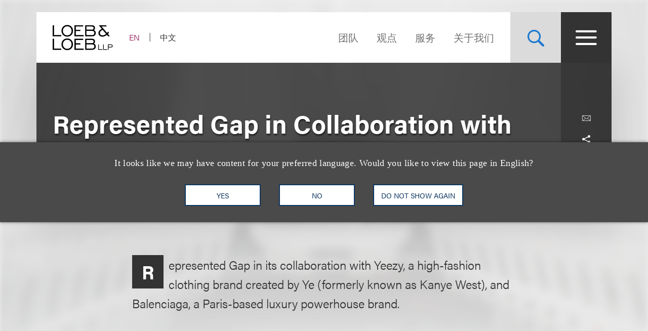

--- FILE ---
content_type: text/html; charset=utf-8
request_url: https://www.loeb.com/zh-hans/experience/represented-gap-in-collaboration-with-kanye-west-and-balenciaga
body_size: 13999
content:



<!DOCTYPE html>

<html lang="zh-hans">
<head>
    <meta name="viewport" content="width=device-width, initial-scale=1">
        <!-- Cookies Consent Notice start for http://www.loeb.com  -->
        <script>!function () { window.semaphore = window.semaphore || [], window.ketch = function () { window.semaphore.push(arguments) }; var e = new URLSearchParams(document.location.search), n = document.createElement("script"); n.type = "text/javascript", n.src = "https://global.ketchcdn.com/web/v3/config/loeb_and_loeb/website_smart_tag/boot.js", n.defer = n.async = !0, document.getElementsByTagName("head")[0].appendChild(n) }();</script>
        <!-- Cookies Consent Notice end for http://www.loeb.com  -->
            <!-- Google Tag Manager -->
        <script>
(function(w,d,s,l,i){w[l]=w[l]||[];w[l].push({'gtm.start':
    new Date().getTime(),event:'gtm.js'});var f=d.getElementsByTagName(s)[0],
    j=d.createElement(s),dl=l!='dataLayer'?'&l='+l:'';j.async=true;j.src=
    'https://www.googletagmanager.com/gtm.js?id='+i+dl;f.parentNode.insertBefore(j,f);
    })(window,document,'script','dataLayer','GTM-NSWFWB');</script>
        <!-- End Google Tag Manager -->

        <script src="https://challenges.cloudflare.com/turnstile/v0/api.js?render=explicit"></script>

    
    <title>Represented Gap in Collaboration with Kanye West and Balenciaga | Loeb &amp; Loeb LLP </title>
<link rel="canonical" href="https://www.loeb.com/zh-hans/experience/represented-gap-in-collaboration-with-kanye-west-and-balenciaga" />
    <link rel="shortcut icon" href="/favicon.ico" type="image/x-icon" />
<link rel="favicon" href="/favicon.ico" type="image/x-icon" />
<meta name="verify-v1" content="jASJogYBGSsKkLBPzXOVp6oJlrj+V5go5kvDVeE81dE=" />
<meta name="google-site-verification" content="8-fqTTz-HfNc5zuHv4CjDlabhXAugub-1lw25BLHkuk" />
<meta name="msvalidate.01" content="1906F7B04A86EEDA1C0DD4A435E8C1CC" />

<meta name="title" content="Represented Gap in Collaboration with Kanye West and Balenciaga | Loeb &amp; Loeb LLP " />
<meta name="description" content="" />
<meta name="keywords" content="" />
<meta name="robots" content="NOINDEX,FOLLOW" />

<meta name="SitecorePublishDate" content="" />
<meta name="FrontEndPublishDate" content="" />
<meta name="FrontEndPublishDateFormatted" content="" />
<meta name="NewsEventsPublicationsTypes" content="" />

<meta property="og:url" content="https://www.loeb.com/zh-hans/experience/represented-gap-in-collaboration-with-kanye-west-and-balenciaga" />
<meta property="og:type" content="website" />
<meta property="og:title" content="Represented Gap in Collaboration with Kanye West and Balenciaga | Loeb &amp; Loeb LLP " />
<meta property="og:description" content="" />
    <meta property="og:image" content="https://www.loeb.com/-/media/home-redesign/8021-social-campaign--tagline-reveal-(1).png?rev=9a80207192c045cf9928a562fc1c36c0&amp;hash=897C73281C3489A9463F6583D9FA2E8F" />

<meta name="twitter:card" content="summary_large_image">
<meta name="twitter:site" content="">
<meta name="twitter:title" content="Represented Gap in Collaboration with Kanye West and Balenciaga | Loeb &amp; Loeb LLP ">
<meta name="twitter:description" content="">
    <meta name="twitter:image" content="https://www.loeb.com/-/media/home-redesign/8021-social-campaign--tagline-reveal-(1).png?rev=9a80207192c045cf9928a562fc1c36c0&amp;hash=897C73281C3489A9463F6583D9FA2E8F">


    <link rel="stylesheet" href="https://use.typekit.net/ypc2wtw.css">
    <link rel="stylesheet" media="screen" href="/assets/main/public/styles/main.v-oiwt3vewoqgk6wkpczpkzw.css" />
    <link rel="stylesheet" media="print" href="/assets/main/public/styles/print.v-cbhwxy0fifal4cbk0zlgq.css" />
    <link rel="stylesheet" media="print" href="/assets/main/public/styles/pdf.v-luvmkdqcsinf6sddcqw3fq.css" />
</head>
<body id="default" class="body  ">
        <!-- Google Tag Manager (noscript) -->
        <noscript><iframe src="https://www.googletagmanager.com/ns.html?id=GTM-NSWFWB" height="0" width="0" style="display:none;visibility:hidden"></iframe></noscript>
        <!-- End Google Tag Manager (noscript) -->
    <div class="body__inner">

        
        <!--stopindex-->
        <a href="#main-content" class="sr-skip-to" tabindex="1" aria-label="Skip to Content">Skip to content</a>
        <!--startindex-->

        

<!--stopindex-->
<div id="vueheaderapp">
    <div is="stickyheader" inline-template>
        <div class="header__outer" v-header>
            <div class="header__placeholder"></div>
            <header class="header"
                    id="site-nav-header"
                    v-on:keydown.esc="$root.closeMenuOrSearch"
                    v-bind:class="{'header--active': headeractive, 'header--panelactive': panelactive, 'header--menuactive': $root.menuactive, 'header--searchactive': $root.searchactive }">
                <div class="header__inner">
                    <div class="header__section">
                        <div class="header__col header__present-active">
                            <div class="brand">
                                    <a href="/zh-hans" class="brand__content">
                                        <img src="/-/media/images/brand/logo.svg?rev=19413e179fb84152bba734f002556393&amp;sc_lang=zh-hans&amp;hash=63CCD344992603D957AD683EBE0FFAA9)"
                                             v-bind:src="(panelactive) ? '/-/media/images/brand/logolt.svg?rev=cd94687afdb54657b3d188524dc7d259&amp;sc_lang=zh-hans&amp;hash=D22C86AFFB490C747DDA234094E81F74)' : '/-/media/images/brand/logo.svg?rev=19413e179fb84152bba734f002556393&amp;sc_lang=zh-hans&amp;hash=63CCD344992603D957AD683EBE0FFAA9)'"
                                             alt="Loeb & Loeb LLP"
                                             class="brand__logo">
                                    </a>
                            </div>
                        </div>
                        <div class="header__col">
                            <ul class="nav nav--lang">
                                    <li class="nav__item nav__item--lang ">
                                            <a aria-label="Switch Site Language to English" class="nav__link nav__link--lang" href="/en/experience/represented-gap-in-collaboration-with-kanye-west-and-balenciaga">EN</a>
                                    </li>
                                    <li class="nav__item nav__item--lang nav__item--active">
                                            <span aria-hidden="true" aria-label="Selected - Viewing Site in Chinese (Simplified)" class="nav__link nav__link--lang">中文</span>
                                    </li>
                            </ul>
                        </div>
                    </div>
                    <div class="header__section">
                        <ul class="nav nav--sitetop">
                                <li class="nav__item ">
                                    <a href="/zh-hans/people"
                                       class="nav__link nav__link--big  nav__link--upper link--dk "
                                       aria-label="Navigate to the People section">
                                        团队
                                    </a>
                                </li>
                                <li class="nav__item ">
                                    <a href="/zh-hans/insights"
                                       class="nav__link nav__link--big  nav__link--upper link--dk "
                                       aria-label="观点">
                                        观点
                                    </a>
                                </li>
                                <li class="nav__item ">
                                    <a href="/zh-hans/services"
                                       class="nav__link nav__link--big  nav__link--upper link--dk "
                                       aria-label="">
                                        服务
                                    </a>
                                </li>
                                <li class="nav__item ">
                                    <a href="/zh-hans/about"
                                       class="nav__link nav__link--big  nav__link--upper link--dk "
                                       aria-label="Navigate to the About Loeb section">
                                        关于我们
                                    </a>
                                </li>
                            
                        </ul>
                        <button aria-label="Site Search Toggle"
                                aria-expanded="false"
                                class="button button--search header__present-active"
                                v-cloak
                                v-bind:class="{'button--search-active': $root.searchactive}"
                                v-on:click.prevent="$root.toggleSearch"
                                v-bind:aria-expanded="$root.searchactive + ''">
                            <i class="icon icon-search" v-show="!$root.searchactive"></i>
                            <span v-if="$root.searchactive" class="button__closelabel">Close</span>
                            <i v-if="$root.searchactive" class="icon icon-close"></i>
                        </button>
                        <button aria-label="Site Menu Toggle"
                                aria-expanded="false"
                                class="button button--menu header__present-active"
                                v-cloak
                                v-bind:class="{'button--menu-active': $root.menuactive}"
                                v-on:click.prevent="$root.toggleMenu"
                                v-bind:aria-expanded="$root.menuactive + ''">
                            <i class="icon icon-menu" v-show="!$root.menuactive"></i>
                            <i class="icon icon-close" v-if="$root.menuactive"></i>
                        </button>
                    </div>
                </div>
            </header>
        </div>
    </div>
    <div aria-hidden="false"
         
         class="fullpanel"
         v-bind:class="[{'fullpanel--active': menuactive }]"
         v-on:keydown.esc="closeMenuOrSearch"
         v-bind:aria-hidden="!menuactive + ''">
        <div class="fullpanel__overlay fullpanel__overlay--dark"
             v-on:click="closeMenu"></div>
        <nav tabindex="0" class="fullpanel__inner"
             v-bind:tabindex="(menuactive) ? '0' : '-1'">
            <div class="container--startdesktop">
                <div class="sitemenu__sections fullpanel__content">
                    <div class="sitemenu__section">
                        <ul class="sitemenu sitemenu--primary">
                                <li class="sitemenu__item"><a href="/zh-hans/people" class="sitemenu__link">团队</a></li>
                                <li class="sitemenu__item"><a href="/zh-hans/insights" class="sitemenu__link">观点</a></li>
                                <li class="sitemenu__item"><a href="/zh-hans/services" class="sitemenu__link">服务</a></li>
                                <li class="sitemenu__item"><a href="/zh-hans/about" class="sitemenu__link">关于我们</a></li>
                        </ul>
                        <ul class="sitemenu sitemenu--secondary">
                                <li class="sitemenu__item"><a href="/zh-hans/newsevents " class="sitemenu__link">新闻报道及活动</a></li>
                                <li class="sitemenu__item"><a href="/zh-hans/locations " class="sitemenu__link">办公处</a></li>
                                <li class="sitemenu__item"><a href="/zh-hans/inclusion " class="sitemenu__link">多元文化</a></li>
                                <li class="sitemenu__item"><a href="/zh-hans/pro-bono " class="sitemenu__link">社区参与</a></li>
                                <li class="sitemenu__item"><a href="/zh-hans/general/alumni " class="sitemenu__link">老友汇</a></li>
                                <li class="sitemenu__item"><a href="/zh-hans/careers/why-loeb " class="sitemenu__link">职业发展</a></li>
                                <li class="sitemenu__item"><a href="/zh-hans/contact-us " class="sitemenu__link">联系我们</a></li>
                        </ul>
                    </div>
                    <div class="sitemenu__section sitemenu__section--tall">
                        <div class="sitemenu__cols">
                            <div class="sitemenu__col">
                                <div role="heading" class="sitemenu__title">行业领域</div>
                                <ul class="sitemenu sitemenu--tertiary">
                                        <li class="sitemenu__item"><a href="/zh-hans/services/industries/advanced-media-and-technology" class="sitemenu__link">广告与媒体</a></li>
                                        <li class="sitemenu__item"><a href="/zh-hans/services/industries/entertainment-music-and-sports" class="sitemenu__link">娱乐、音乐及体育</a></li>
                                        <li class="sitemenu__item"><a href="/zh-hans/services/industries/financial-services" class="sitemenu__link">金融服务</a></li>
                                        <li class="sitemenu__item"><a href="/zh-hans/services/industries/life-sciences" class="sitemenu__link">生命科学</a></li>
                                        <li class="sitemenu__item"><a href="/zh-hans/services/industries/nonprofits-and-tax-exempt-organizations" class="sitemenu__link">非营利组织与免税机构 </a></li>
                                        <li class="sitemenu__item"><a href="/zh-hans/services/industries/private-client" class="sitemenu__link">私人客户</a></li>
                                        <li class="sitemenu__item"><a href="/zh-hans/services/industries/real-estate" class="sitemenu__link">房地产</a></li>
                                        <li class="sitemenu__item"><a href="/zh-hans/services/industries/technology" class="sitemenu__link">科技</a></li>
                                </ul>
                            </div>
                            <div class="sitemenu__col">
                                <div role="heading" class="sitemenu__title">执业领域</div>
                                <ul class="sitemenu sitemenu--tertiary">
                                        <li class="sitemenu__item"><a href="/zh-hans/services/practices/capital-markets-corporate-and-finance" class="sitemenu__link">资本市场、公司与金融</a></li>
                                        <li class="sitemenu__item"><a href="/zh-hans/services/practices/employment-and-labor" class="sitemenu__link">就业与劳工 </a></li>
                                        <li class="sitemenu__item"><a href="/zh-hans/services/practices/intellectual-property" class="sitemenu__link">知识产权</a></li>
                                        <li class="sitemenu__item"><a href="/zh-hans/services/practices/investigations-compliance" class="sitemenu__link">调查及合规</a></li>
                                        <li class="sitemenu__item"><a href="/zh-hans/services/practices/litigation" class="sitemenu__link">诉讼</a></li>
                                        <li class="sitemenu__item"><a href="/zh-hans/services/practices/privacy-security-and-data-innovations" class="sitemenu__link">隐私、安全与数据革新</a></li>
                                        <li class="sitemenu__item"><a href="/zh-hans/services/practices/bankruptcy-restructuring-and-creditors-rights" class="sitemenu__link">重组及破产业务</a></li>
                                        <li class="sitemenu__item"><a href="/zh-hans/services/practices/tax" class="sitemenu__link">税务</a></li>
                                </ul>
                            </div>
                        </div>
                        <a href="/zh-hans/services" class="link link--block link--lt link--lg">
                            <span class="link__title">查看全部执业领域及行业领域 <i class="icon icon-arrow link__anim-arrow"></i></span>
                        </a>
                    </div>
                </div>
            </div>
        </nav>
    </div>
</div>
    <div id="searchFullPanel"
         class="fullpanel"
         tabindex="0"
         aria-hidden="true">
        <div class="fullpanel__overlay fullpanel__overlay--primary"></div>
        <div class="container--startdesktop fullpanel__inner">
            <form ref="sitesearchform" class="sitesearch sitesearch--full">
                <fieldset class="searchbox searchbox--lt searchbox--jumbo hero-search__field">
                    <div>
    
    

        <div id="_6569EA3F-AC4D-4BD6-83DD-A2CAA329453C"
                             data-search-interface-id='coveoa87b94be'
>
            
<div class='coveo-search-section'>
    



<script>
    document.addEventListener("CoveoSearchEndpointInitialized", function() {
        var searchboxElement = document.getElementById("_185F67BF-1D73-4AEE-9564-FDE5B0EB24D9");
        searchboxElement.addEventListener("CoveoComponentInitialized", function() {
            CoveoForSitecore.initSearchboxIfStandalone(searchboxElement, "/zh-hans/site-search");
        });
    })
</script>    <div id="_185F67BF-1D73-4AEE-9564-FDE5B0EB24D9_container" class="coveo-for-sitecore-search-box-container"
                     data-prebind-maximum-age='currentMaximumAge'
>
        <div id="_185F67BF-1D73-4AEE-9564-FDE5B0EB24D9"
             class="CoveoSearchbox"
                             data-enable-omnibox='true'
                 data-enable-query-suggest-addon='true'
                 data-prebind-maximum-age='currentMaximumAge'
                 data-placeholder='在Loeb.com查找'
                 data-clear-filters-on-new-query='false'
>
            
            
<script type="text/javascript">
    document.addEventListener("CoveoSearchEndpointInitialized", function() {
        var componentId = "_185F67BF-1D73-4AEE-9564-FDE5B0EB24D9";
        var componentElement = document.getElementById(componentId);

        function showError(error) {
                console.error(error);
        }

        function areCoveoResourcesIncluded() {
            return typeof (Coveo) !== "undefined";
        }

        if (areCoveoResourcesIncluded()) {
            var event = document.createEvent("CustomEvent");
            event.initEvent("CoveoComponentInitialized", false, true);
            
            setTimeout(function() {
                componentElement.dispatchEvent(event);
            }, 0);
        } else {
            componentElement.classList.add("invalid");
            showError("The Coveo Resources component must be included in this page.");
        }
    });
</script>
            <div class="CoveoForSitecoreBindWithUserContext"></div>
            <div class="CoveoForSitecoreExpressions"></div>
            <div class="CoveoForSitecoreConfigureSearchHub" data-sc-search-hub="Site Search"></div>
        </div>
        
    </div>

</div>
        </div>
</div>

    <script type="text/javascript">
        document.addEventListener("CoveoSearchEndpointInitialized", function() {
            var externalComponentsSection = document.getElementById("_6569EA3F-AC4D-4BD6-83DD-A2CAA329453C");
                 CoveoForSitecore.initExternalComponentsSection(externalComponentsSection);
        });
    </script>

                    <input style="display: none;" aria-label="在Loeb.com查找" placeholder="在Loeb.com查找" class="searchbox__input">
                    <button style="display: none;" aria-label="查找乐博相关信息"
                            type="reset"
                            class="searchbox__button searchbox__button--reset">
                        <i class="icon icon-close"></i>
                    </button>
                    <button style="display: none;" aria-label="在Loeb.com查找" class="searchbox__button searchbox__button--submit">
                        <i class="icon-search"></i>
                    </button>
                </fieldset>
            </form>
        </div>
    </div>

<!--startindex-->


        

<div id="vueapp"
     v-bind:class="{'body__inner--panelactive': panelactive }"
     v-viewport
     v-scroll-disabled="panelactive">
    
<!--stopindex-->
<div is="language-prompt" inline-template>
    <div class="languageprompt" v-bind:class='{"languageprompt--active": active, "languageprompt--animate": animate, "languageprompt--hide": hide}'>
        <div class="page-limit-narrow languageprompt__inner">
            <div class="languageprompt__row">
                <p class="languageprompt__description">It looks like we may have content for your preferred language. Would you like to view this page in English?</p>
            </div>
            <div class="languageprompt__row">
                <button class="button button--inverse languageprompt__button"
                        v-on:click='accept("/en/experience/represented-gap-in-collaboration-with-kanye-west-and-balenciaga")'>

                    <span>YES</span>
                </button>
                <button class="button button--inverse languageprompt__button"
                        v-on:click='decline()'>

                    <span>NO</span>
                </button>
                <button class="button button--inverse languageprompt__button"
                        v-on:click='never()'>

                    <span>DO NOT SHOW AGAIN</span>
                </button>
            </div>
        </div>
    </div>
</div>
<!--startindex-->
    
<!--stopindex-->
<div is="email-form" ref="emailform" class="modal-lock" :sitekey="'0x4AAAAAACFtYns5luBiJrVa'" inline-template v-cloak>
    <div class="modal-mask" v-show="isShowing">
        <div class="modal-wrapper">
            <div class="modal-container">
                <div class="modal-body">
                    <form data-form-id="emailForm" class="email-form" v-if="!emailForm.hasSubmitted">
                        <fieldset>
                            <button class="email-form__modal__close" type="reset" v-on:click="close()">
                                <img alt="close modal" src="/assets/Main/public/images/modal-close.svg" class="email-form__modal__close__icon">
                            </button>
                            <div class="email-form__wrapper">
                                <div class="email-form__input-wrapper">
                                    <div class="name">Name</div>
                                    <input type="text" class="form-input" placeholder="" v-model="emailForm.name">
                                    <div class="email-form__error">{{emailForm.nameError}}</div>
                                </div>
                                <div class="email-form__input-wrapper">
                                    <div class="name">Email</div>
                                    <input type="email" class="form-input" placeholder="" v-model="emailForm.email">
                                    <div class="email-form__error">{{emailForm.emailError}}</div>
                                </div>
                                <div class="email-form__input-wrapper">
                                    <div class="message">Message</div>
                                    <textarea class="form-input email-form__textarea" placeholder="" v-model="emailForm.message"></textarea>
                                    <div class="email-form__error">{{emailForm.messageError}}</div>
                                </div>
                                <button aria-label="Send email" class="btn-ghost email-form__submit" type="reset" v-on:click="submit()">
                                    <span class="btn-ghost-label">Submit</span>
                                </button>

                                    <div id="emailTurnstileContainer" class="email-form__cfTurnstile"></div>

                                <div class="email-form__error" id="emailForm_submitError"></div>
                            </div>
                        </fieldset>
                    </form>
                    <div v-if="emailForm.hasSubmitted">
                        <button class="email-form__modal__close" type="reset" v-on:click="close()">
                            <img alt="close modal" src="/assets/Main/public/images/modal-close.svg" class="email-form__modal__close__icon">
                        </button>
                        <div v-if="emailForm.submissionSuccess" class="email-form__success" id="emailForm_submitError">Email has been submitted successfully. Thanks!</div>
                        <div v-if="!emailForm.submissionSuccess" class="email-form__error" id="emailForm_submitError">Error sending the email. Please try again later.</div>
                    </div>
                </div>
            </div>
        </div>
    </div>
</div>
<!--startindex-->
    
<!--stopindex-->
<div is="v-card-modal" ref="vcardmodal" class="modal-lock" :sitekey="'0x4AAAAAACFtYns5luBiJrVa'" inline-template v-cloak>
    <div class="modal-mask" v-show="isVCardShowing">
        <div class="modal-wrapper">
            <div class="modal-container">
                <div class="modal-body">
                    <form data-form-id="vCardModal" class="v-card-modal" v-if="!vCardModal.isError">
                        <fieldset>
                            <button class="v-card-modal__modal__close" type="reset" v-on:click="close()">
                                <img alt="close modal" src="/assets/Main/public/images/modal-close.svg" class="v-card-modal__modal__close__icon">
                            </button>
                            <div class="v-card-modal__download-text">
                                By clicking on the Submit button below, you are downloading the Loeb contact's vCard.
                            </div>
                            <div class="v-card-modal__wrapper">
                                <button aria-label="Send email" class="btn-ghost v-card-modal__submit" type="reset" v-on:click="submit()">
                                    <span class="btn-ghost-label">Submit</span>
                                </button>

                                    <div id="vcardModalTurnstileContainer" class="v-card-modal__cfTurnstile"></div>

                                <div class="v-card-modal__error" id="v-card-modal_submitError"></div>
                            </div>
                        </fieldset>
                    </form>
                    <div v-if="vCardModal.isError">
                        <button class="v-card-modal__modal__close" type="reset" v-on:click="close()">
                            <img alt="close modal" src="/assets/Main/public/images/modal-close.svg" class="v-card-modal__modal__close__icon">
                        </button>
                        <div v-if="!vCardModal.submissionSuccess" class="v-card-modal__error" id="v-card-modal_submitError">Error with download</div>
                    </div>
                </div>
            </div>
        </div>
    </div>
</div>
<!--startindex-->

    <div class="page">
        


<section class="section section--no-relative">
    <div class="section__inner section__inner--container">
<header class="hero hero--article">
    <div class="hero__inner hero__inner--short">
        <div class="herocols herocols--mobile-row">
            <div class="herocols__col herocols__col--row">
                <div class="herocols__row herocols__row--desktop-center herocols__row--full herocols__row--center-content herocols__row--spaced">
                    <div class="hero__title-wrapper">
                        <h1 class="hero__title hero__title--lt">Represented Gap in Collaboration with Kanye West and Balenciaga</h1>
                    </div>
                </div>
                <div class="herocols__row herocols__row--narrow herocols__row--bg herocols__row--center-tools herocols__row--last">
                    
<ul class="page-tools">
    
    <li class="page-tools__item page-tools__item--block">
        <button class="page-tools__trigger page-tools__trigger--lt" title="电邮给" v-on:click="$root.mailPage('在loeb.com查看这一连接')"><i class="page-tools__icon icon-mail"></i></button>
    </li>
    
    <li class="page-tools__item page-tools__item--block">
        <button aria-controls="share-options" v-bind:aria-expanded="$root.shareactive + ''" title="切换分享工具" class="page-tools__trigger page-tools__trigger--lt" v-on:click="$root.toggleShare"><i class="page-tools__icon " v-bind:class="{'icon-share': !$root.shareactive, 'icon-close': $root.shareactive}"></i></button>
        <div id="share-options" v-bind:aria-hidden="($root.shareactive) ? 'false' : 'true'"
             class="page-tools__shareblock" v-bind:class="{'page-tools__shareblock--active': $root.shareactive}">
            <div class="page-tools__sharelinks">
                <a class="page-tools__trigger page-tools__trigger--lt" title="Share on Linkedin" href="https://www.linkedin.com/shareArticle?mini=true&amp;url=https%3a%2f%2fwww.loeb.com%2fzh-hans%2fexperience%2frepresented-gap-in-collaboration-with-kanye-west-and-balenciaga&amp;title=Represented+Gap+in+Collaboration+with+Kanye+West+and+Balenciaga&amp;summary=&amp;source=" ref="noreferrer" target="_blank"><i class="page-tools__icon icon-linkedin"></i></a>
                <a class="page-tools__trigger page-tools__trigger--lt" title="Share on Twitter" href="https://twitter.com/share?text=Represented+Gap+in+Collaboration+with+Kanye+West+and+Balenciaga&amp;url=https%3a%2f%2fwww.loeb.com%2fzh-hans%2fexperience%2frepresented-gap-in-collaboration-with-kanye-west-and-balenciaga&amp;hashtags=" ref="noreferrer" target="_blank"><i class="page-tools__icon icon-twitter"></i></a>
                <a class="page-tools__trigger page-tools__trigger--lt" title="Share on Facebook" href="https://www.facebook.com/sharer/sharer.php?u=https%3a%2f%2fwww.loeb.com%2fzh-hans%2fexperience%2frepresented-gap-in-collaboration-with-kanye-west-and-balenciaga" ref="noreferrer" target="_blank"><i class="page-tools__icon icon-facebook"></i></a>
            </div>
        </div>
    </li>
    
    <li class="page-tools__item page-tools__item--block">
        <button title="打印" class="page-tools__trigger page-tools__trigger--lt" v-on:click="$root.printPage"><i class="icon icon-printer page-tools__icon"></i></button>
    </li>
    

</ul>
                </div>
            </div>
        </div>
    </div>
</header>
    </div>
</section>
<div class="container--startdesktop">
    <div class="page__inner page__inner--narrow">
        <main class="page__main">

            <section class="section">
                <div class="section__inner">
                    <div class="overview-block overview-block--article">
                            <div v-first-letter-style class="richtext richtext--lead">
                                <p>Represented Gap in its collaboration with Yeezy, a high-fashion clothing brand created by Ye (formerly known as Kanye West), and Balenciaga, a Paris-based luxury powerhouse brand.</p>
                            </div>
                        <div class="richtext">
                            
                        </div>
                    </div>
                </div>
            </section>



<pagesection v-bind:title="'Related Services'" v-bind:id="'related-services'" inline-template>
    <section class="section">
        <div class="section__inner">
            <h2 class="related-block__heading fontsize--h4">
                <span class="related-block__heading-title">相关的服务</span>
            </h2>
            <div class="related-services">
                <ul class="listing-tags">

                        <li class="listing-tags__option">
                            <a href="/zh-hans/services/industries/consumer-products-and-retail" class="listing-tags__link fontsize--5 fontsize--5--lg">零售与消费品牌 </a>
                        </li>
                        <li class="listing-tags__option">
                            <a href="/zh-hans/services/industries/luxury-brands" class="listing-tags__link fontsize--5 fontsize--5--lg">奢侈品牌</a>
                        </li>
                        <li class="listing-tags__option">
                            <a href="/zh-hans/services/practices/intellectual-property" class="listing-tags__link fontsize--5 fontsize--5--lg">知识产权</a>
                        </li>
                        <li class="listing-tags__option">
                            <a href="/zh-hans/services/industries/advanced-media-and-technology/advertising-and-promotions" class="listing-tags__link fontsize--5 fontsize--5--lg">品牌、广告和推广</a>
                        </li>
                        <li class="listing-tags__option">
                            <a href="/zh-hans/services/industries/advanced-media-and-technology" class="listing-tags__link fontsize--5 fontsize--5--lg">广告与媒体</a>
                        </li>

                </ul>
            </div>
        </div>
    </section>
</pagesection>

<section class="section">
    <div class="section__inner">
        <h2 class="related-block__heading fontsize--h4">
            <span class="related-block__heading-title">相关专业人士</span>
        </h2>
        <div class="key-contacts ">

            <div class="key-contacts__main">
                <ul class="key-contacts__listing">
                        <li class="key-contacts__item">
                            <div is="contact-card" v-bind:card-url="'/zh-hans/people/h/howard-melanie-j'" inline-template>
                                <div v-on:click.stop="redirectLink" class="contact-card">
                                        <figure class="contact-card__figure">
                                            <img alt="Photo of Melanie J. Howard" src="/-/media/images/new-website-photos/web-photos/h/howard_melanie_webnew2026.jpg?rev=136b8b7e76e04a4caae848e60ef03669&amp;hash=61446B1B5B7CA8438CB188379541BEE5" class="contact-card__img">
                                        </figure>
                                    <div class="contact-card__content">
                                        <div class="contact-card__name fontsize--h4 fontsize--h4--lg"><a class="contact-card__link" href="/zh-hans/people/h/howard-melanie-j">Melanie J. Howard</a></div>
                                        <div class="contact-card__details">
                                            <span class="contact-card__position">Chair, Luxury Brands; Co-Chair, Advanced Media and Technology; Chair, Intellectual Property Protection</span>
                                        </div>
                                        <div class="contact-card__meta">
                                            <a href="tel:+1.310.282.2143" class="contact-card__meta-item contact-card__phone contact-card__link">+1.310.282.2143</a>
                                                <a v-on:click.stop="showEmailForm('f5fb2c8e-9bd2-4820-8bcd-3b81462d67b9')" href="javascript:void(0)" class="contact-card__meta-item contact-card__link" aria-label="">Email</a>
                                        </div>
                                    </div>
                                </div>
                            </div>
                        </li>
                </ul>
            </div>





        </div>
    </div>
</section>

        </main>

    </div>
</div>



<!--stopindex-->
    <section class="section section--lt-related">
        <div class="section__inner section__inner--container">
            <div class="grid-related-tiles">
                <h2 class="tile tile--small tile--heading" style="background-image: url('/-/media/build/alsosee.jpg?rev=4229907044dc4ff29c36a475a8f2791e&amp;sc_lang=zh-hans&amp;hash=7C8C7DC92602D348EE7A03B967F0F937')">
                    <span class="tile__heading fontsize--h2">也看看这里</span>
                </h2>
                <scrolltrigger v-bind:offsetpercent="-75" v-bind:canreset="false" inline-template>
                    <ul class="grid-tiles grid-tiles--anim grid-tiles--related"
                        v-bind:class="{'grid-tiles--anim-active': isactive}"
                        v-animation-delay:500="'grid-tiles__item'">
                            <li class="grid-tiles__item">
                                <a href="https://quicktakes.loeb.com/post/102m2iu/talk-cleanly-to-metouting-the-quality-of-your-skincare-and-beauty-products-whi" class="tile ">
                                    <span class="tile__category fontsize--tag">速览</span>
                                    <span class="tile__heading fontsize--h3">"Talk Cleanly to Me"—Touting the Quality of Your Skincare and Beauty Products While Mitigating Class Action Litigation Risk</span>

                                </a>
                            </li>
                            <li class="grid-tiles__item">
                                <a href="https://quicktakes.loeb.com/post/102lyl3/tailored-just-for-you-health-wellness-trends-for-2026" class="tile ">
                                    <span class="tile__category fontsize--tag">速览</span>
                                    <span class="tile__heading fontsize--h3">Tailored Just for You: Health & Wellness Trends for 2026</span>

                                </a>
                            </li>
                            <li class="grid-tiles__item">
                                <a href="https://quicktakes.loeb.com/post/102lw6z/essentials-for-co-manufacturer-agreements" class="tile ">
                                    <span class="tile__category fontsize--tag">速览</span>
                                    <span class="tile__heading fontsize--h3">Essentials for Co-Manufacturer Agreements</span>

                                </a>
                            </li>
                            <li class="grid-tiles__item">
                                <a href="/zh-hans/newsevents/events/2021/10/rila-retail-law-education-conference" class="tile ">
                                    <span class="tile__category fontsize--tag">赞助</span>
                                    <span class="tile__heading fontsize--h3">RILA Retail Law Education Conference</span>

                                </a>
                            </li>
                    </ul>
                </scrolltrigger>
            </div>
        </div>
    </section>
<!--startindex-->

 

<div role="presentation" class="page__background">
    <div class="page__background-image" style="background-image: url('/-/media/build/backgrounddefault.jpg?rev=c34a6895e85a411aa6c5fb0631e8a1ea&amp;sc_lang=zh-hans&amp;hash=D8A8219DB79B4CB9278642920606BB80')"></div>
</div>

    </div>

    <!--stopindex-->
<footer class="footer">
    <div class="container--startdesktop footer__inner">
        <div class="footer__row">
            <div class="footer__section footer__section--sm">
                <a href="/zh-hans" class="brand--footer">
                    <img class="brand__image--footer" src="/-/media/home-redesign/loebloebtakingyoufurther.png?rev=fb5befdfa1524f5bb7a1098d9eee81da&amp;hash=B7181F70442EA1EA7AF1C015329C5D16" alt="" />
                </a>
            </div>
            <div class="footer__section footer__section--widemobile">
                <div class="footer__links">
                    <div class="footer__links--primary">
                            <ul class="nav">
                                    <li class="nav__item"><a class="nav__link link--dk nav__link--primary" href="/zh-hans/locations/los-angeles">洛杉矶</a></li>
                                    <li class="nav__item"><a class="nav__link link--dk nav__link--primary" href="/zh-hans/locations/new-york">纽约</a></li>
                                    <li class="nav__item"><a class="nav__link link--dk nav__link--primary" href="/zh-hans/locations/chicago">芝加哥</a></li>
                                    <li class="nav__item"><a class="nav__link link--dk nav__link--primary" href="/zh-hans/locations/nashville">那什维尔</a></li>

                                
                                        <li class="nav__item nav__item--mobile"><a class="nav__link link--dk nav__link--primary nav__link--primary-mobile" href="/zh-hans/locations/washington-dc">华盛顿特区</a></li>
                                        <li class="nav__item nav__item--mobile"><a class="nav__link link--dk nav__link--primary nav__link--primary-mobile" href="/zh-hans/locations/san-francisco">旧金山</a></li>
                                        <li class="nav__item nav__item--mobile"><a class="nav__link link--dk nav__link--primary nav__link--primary-mobile" href="/zh-hans/locations/tysons">泰森斯</a></li>
                                        <li class="nav__item nav__item--mobile"><a class="nav__link link--dk nav__link--primary nav__link--primary-mobile" href="/zh-hans/locations/beijing">代表处</a></li>
                                        <li class="nav__item nav__item--mobile"><a class="nav__link link--dk nav__link--primary nav__link--primary-mobile" href="/zh-hans/locations/hong-kong">香港</a></li>
                            </ul>
                                                    <ul class="nav footer__links--desktop">
                                    <li class="nav__item"><a class="nav__link link--dk nav__link--primary" href="/zh-hans/locations/washington-dc">华盛顿特区</a></li>
                                    <li class="nav__item"><a class="nav__link link--dk nav__link--primary" href="/zh-hans/locations/san-francisco">旧金山</a></li>
                                    <li class="nav__item"><a class="nav__link link--dk nav__link--primary" href="/zh-hans/locations/tysons">泰森斯</a></li>
                                    <li class="nav__item"><a class="nav__link link--dk nav__link--primary" href="/zh-hans/locations/beijing">代表处</a></li>
                                    <li class="nav__item"><a class="nav__link link--dk nav__link--primary" href="/zh-hans/locations/hong-kong">香港</a></li>
                            </ul>
                    </div>
                    <div class="footer__links--secondary">
                            <ul class="nav">
                                        <li class="nav__item"><a class="nav__link nav__link--secondary" href="https://www.linkedin.com/company/loeb-&amp;-loeb-llp" target="_blank" title="">LinkedIn</a></li>
                                        <li class="nav__item"><a class="nav__link nav__link--secondary" href="https://www.facebook.com/LoebLoebLLP/" target="_blank" title="">Facebook</a></li>
                                        <li class="nav__item"><a class="nav__link nav__link--secondary" href="https://twitter.com/loeb_loebllp?lang=en" target="_blank" title="">X</a></li>
                                        <li class="nav__item"><a class="nav__link nav__link--secondary" href="http://www.youtube.com/@Loeb_LoebLLP" target="_blank" title="YouTube">YouTube</a></li>

                                
                                            <li class="nav__item nav__item--mobile"><a class="nav__link nav__link--secondary nav__link--secondary-mobile" href="/zh-hans/contact-us" target="" title="">联系我们</a></li>
                                            <li class="nav__item nav__item--mobile"><a class="nav__link nav__link--secondary nav__link--secondary-mobile" href="/zh-hans/general/privacy-policy" target="" title="">隐私政策</a></li>
                                            <li class="nav__item nav__item--mobile"><a class="nav__link nav__link--secondary nav__link--secondary-mobile" href="/zh-hans/general/terms-of-use" target="" title="">使用条款</a></li>
                                            <li class="nav__item nav__item--mobile"><a class="nav__link nav__link--secondary nav__link--secondary-mobile" href="https://loeb.concep.com/preferences/loeb/login" target="" title="">订阅中心</a></li>
                            </ul>

                            <ul class="nav footer__links--desktop">
                                        <li class="nav__item"><a class="nav__link nav__link--secondary" href="/zh-hans/contact-us" target="" title="">联系我们</a></li>
                                        <li class="nav__item"><a class="nav__link nav__link--secondary" href="/zh-hans/general/privacy-policy" target="" title="">隐私政策</a></li>
                                        <li class="nav__item"><a class="nav__link nav__link--secondary" href="/zh-hans/general/terms-of-use" target="" title="">使用条款</a></li>
                                        <li class="nav__item"><a class="nav__link nav__link--secondary" href="https://loeb.concep.com/preferences/loeb/login" target="" title="">订阅中心</a></li>
                            </ul>
                    </div>
                </div>

                <div class="footer__logo">
                    <a href="/zh-hans" class="brand--footer">
                        <img class="brand__image--footer" src="/-/media/home-redesign/loebloebtakingyoufurther.png?rev=fb5befdfa1524f5bb7a1098d9eee81da&amp;hash=B7181F70442EA1EA7AF1C015329C5D16" alt="" />
                    </a>
                </div>

                <div class="footer__block footer__block--right copyright">
                    <span class="copyright__title">&copy; 2026 Loeb & Loeb LLP</span>
                </div>
                <div class="footer__block footer__block--right disclaimer">
                    <span class="disclaimer__title">本网站内容可能构成《纽约州专业人员行为准则》以及其它法域之法律项下的&ldquo;律师广告&rdquo;。您使用本网站或其功能即表示您同意我们的《使用条款及隐私权政策》。</span>
                </div>
            </div>
        </div>
    </div>
</footer>
<!--startindex-->


    <div id="modal-video"
         class="video-modal"
         v-bind:class="{'video-modal--is-active': showVideoModal }"
         v-tabbable-overlay="videoUrl !== ''"
         v-on:keyup.esc="$root.closeVideo">
        <div class="video-modal__inner container">
            <div id="vimeo-player" data-vimeo-defer></div>
            <div id="youtube-player"></div>
        </div>
        <button aria-label="close-video" v-on:click.prevent="$root.closeVideo" class="video-modal__close"><i class="icon-close"></i></button>
    </div>
</div>



        

<link rel="stylesheet" href="/Coveo/Hive/css/CoveoFullSearch.v-ja0chcdf8iuhzszjvffalg.css" />
<link rel="stylesheet" href="/Coveo/Hive/css/CoveoForSitecore.v-sw3sdthyacfsbpp6uzcevw.css" />
<script class="coveo-script" type="text/javascript" src='/Coveo/Hive/js/CoveoJsSearch.Lazy.min.v-mjpfcnqysrzbdbe4bnomhw.js'></script>
<script class="coveo-for-sitecore-script" type="text/javascript" src='/Coveo/Hive/js/CoveoForSitecore.Lazy.min.v-nqqk4x3nq49q0h6uppama.js'></script>
<script type="text/javascript" src="/Coveo/Hive/js/cultures/zh-cn.v-iin0neluxaoi2dratoko1g.js"></script>
<script type="text/javascript" src="/assets/coveo/public/scripts/coveo.extension.v-s9uxsjlf7hwatagjig5xjq.js"></script>

<div>


    
    
        <!-- Resources -->
        <div id="coveo3a949f41"
             class="CoveoForSitecoreContext"
               data-sc-should-have-analytics-component='true'
  data-sc-analytics-enabled='true'
  data-sc-current-language='zh-Hans'
  data-prebind-sc-language-field-name='fieldTranslator'
  data-sc-language-field-name='_language'
  data-sc-labels='{&quot;Ascending&quot; : &quot;Ascending&quot; , &quot;Descending&quot; : &quot;Descending&quot; , &quot;Search is currently unavailable&quot; : &quot;Oops! Something went wrong on the server.&quot; , &quot;If the problem persists contact the administrator.&quot; : &quot;If the problem persists contact the administrator.&quot; , &quot;Created By&quot; : &quot;Created by&quot; , &quot;Creation Time&quot; : &quot;Creation time.&quot; , &quot;Template&quot; : &quot;Template&quot; , &quot;Updated By&quot; : &quot;Updated by&quot; , &quot;Created&quot; : &quot;Created&quot; , &quot;Language&quot; : &quot;Language&quot; , &quot;Last Time Modified&quot; : &quot;Last time modified.&quot; , &quot;Uniform resource identifier&quot; : &quot;URI&quot;}'
  data-sc-maximum-age='900000'
  data-sc-page-name='Represented Gap in Collaboration with Kanye West and Balenciaga'
  data-sc-page-name-full-path='/sitecore/content/Sites/Main/Home/Experience/Represented Gap in Collaboration with Kanye West and Balenciaga'
  data-sc-index-source-name='Coveo_web_index - LOEBLOEBLL_SC103U0_LB'
  data-sc-is-in-experience-editor='false'
  data-sc-is-user-anonymous='true'
  data-sc-item-uri='sitecore://web/{9BFF0B55-6775-EC11-811F-8B93C02A798D}?lang=zh-Hans&amp;ver=1'
  data-sc-item-id='9bff0b55-6775-ec11-811f-8b93c02a798d'
  data-prebind-sc-latest-version-field-name='fieldTranslator'
  data-sc-latest-version-field-name='_latestversion'
  data-sc-rest-endpoint-uri='/coveo/rest'
  data-sc-analytics-endpoint-uri='/coveo/rest/ua'
  data-sc-site-name='website'
  data-sc-field-prefix='f'
  data-sc-field-suffix='54963'
  data-sc-prefer-source-specific-fields='false'
  data-sc-external-fields='[{&quot;fieldName&quot;:&quot;permanentid&quot;,&quot;shouldEscape&quot;:false}]'
  data-sc-source-specific-fields='[{&quot;fieldName&quot;:&quot;attachmentparentid&quot;},{&quot;fieldName&quot;:&quot;author&quot;},{&quot;fieldName&quot;:&quot;clickableuri&quot;},{&quot;fieldName&quot;:&quot;collection&quot;},{&quot;fieldName&quot;:&quot;concepts&quot;},{&quot;fieldName&quot;:&quot;date&quot;},{&quot;fieldName&quot;:&quot;filetype&quot;},{&quot;fieldName&quot;:&quot;indexeddate&quot;},{&quot;fieldName&quot;:&quot;isattachment&quot;},{&quot;fieldName&quot;:&quot;language&quot;},{&quot;fieldName&quot;:&quot;printableuri&quot;},{&quot;fieldName&quot;:&quot;rowid&quot;},{&quot;fieldName&quot;:&quot;size&quot;},{&quot;fieldName&quot;:&quot;source&quot;},{&quot;fieldName&quot;:&quot;topparent&quot;},{&quot;fieldName&quot;:&quot;topparentid&quot;},{&quot;fieldName&quot;:&quot;transactionid&quot;},{&quot;fieldName&quot;:&quot;uri&quot;},{&quot;fieldName&quot;:&quot;urihash&quot;}]'
>
        </div>
        <script type="text/javascript">
        var endpointConfiguration = {
            itemUri: "sitecore://web/{9BFF0B55-6775-EC11-811F-8B93C02A798D}?lang=zh-Hans&amp;ver=1",
            siteName: "website",
            restEndpointUri: "/coveo/rest"
        };
        if (typeof (CoveoForSitecore) !== "undefined") {
            CoveoForSitecore.SearchEndpoint.configureSitecoreEndpoint(endpointConfiguration);
            var context = document.getElementById("coveo3a949f41");
            if (!!context) {
                CoveoForSitecore.Context.configureContext(context);
            }
        }
        </script>
</div>
    </div>

        <script src="https://cdnjs.cloudflare.com/ajax/libs/es6-promise/4.1.1/es6-promise.min.js"></script>
        <script type="text/javascript">window.Promise = window.ES6Promise</script>
        <script src="/assets/main/public/scripts/main.v-dv6ifanbnll75six0ejq.js"></script>
        <script src="/assets/main/public/scripts/bodyScrollLock.min.v-5ejc44yf4vg2ghkl5rmsq.js"></script>

    

</body>
</html>
